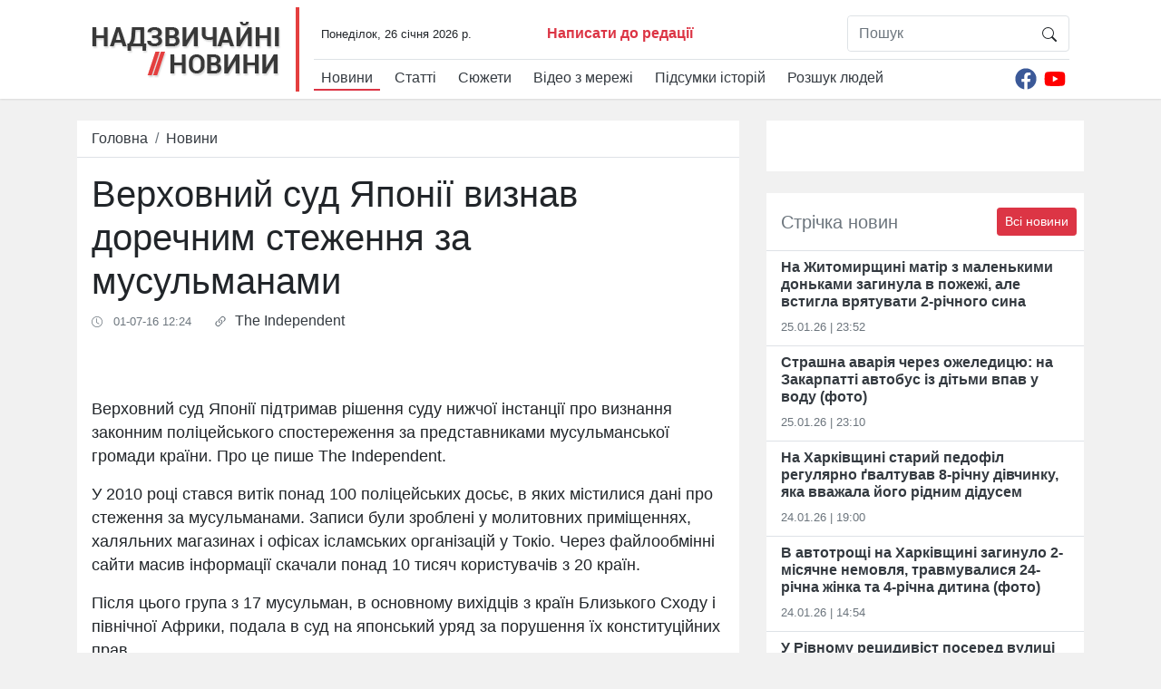

--- FILE ---
content_type: text/html; charset=utf-8
request_url: https://www.google.com/recaptcha/api2/aframe
body_size: 265
content:
<!DOCTYPE HTML><html><head><meta http-equiv="content-type" content="text/html; charset=UTF-8"></head><body><script nonce="TPAEseRYF-sNmn7NiAs7jg">/** Anti-fraud and anti-abuse applications only. See google.com/recaptcha */ try{var clients={'sodar':'https://pagead2.googlesyndication.com/pagead/sodar?'};window.addEventListener("message",function(a){try{if(a.source===window.parent){var b=JSON.parse(a.data);var c=clients[b['id']];if(c){var d=document.createElement('img');d.src=c+b['params']+'&rc='+(localStorage.getItem("rc::a")?sessionStorage.getItem("rc::b"):"");window.document.body.appendChild(d);sessionStorage.setItem("rc::e",parseInt(sessionStorage.getItem("rc::e")||0)+1);localStorage.setItem("rc::h",'1769428756624');}}}catch(b){}});window.parent.postMessage("_grecaptcha_ready", "*");}catch(b){}</script></body></html>